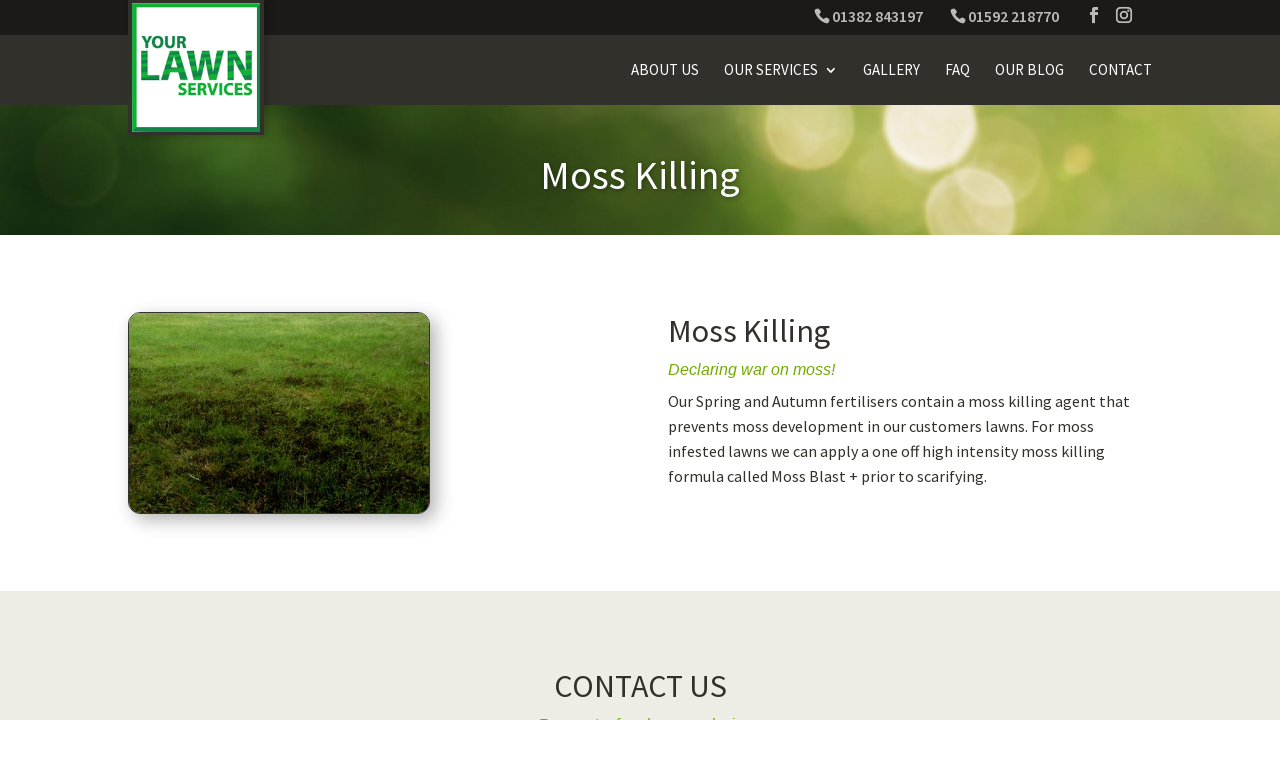

--- FILE ---
content_type: text/css
request_url: https://yourlawnservices.com/wp-content/et-cache/151/et-core-unified-deferred-151.min.css?ver=1748610112
body_size: 3377
content:
.et_pb_fullwidth_header.et_pb_fullwidth_header_0{background-image:url(https://yourlawnservices.com/wp-content/uploads/2018/02/head-bg.jpg);background-color:rgba(255,255,255,0)}.et_pb_fullwidth_header_0.et_pb_fullwidth_header .et_pb_fullwidth_header_overlay{background-color:rgba(114,171,0,0)}.et_pb_image_0 .et_pb_image_wrap{border-radius:12px 12px 12px 12px;overflow:hidden;border-width:1px;box-shadow:6px 6px 18px 0px rgba(0,0,0,0.3)}.et_pb_image_0{text-align:left;margin-left:0}.et_pb_text_0 h2,.et_pb_text_1 h2,.et_pb_text_2 h2{font-size:32px;line-height:1.2em}.et_pb_text_0 h4,.et_pb_text_1 h4,.et_pb_text_2 h4{font-family:'Droid Serif',sans-serif;font-style:italic;font-size:16px;line-height:1.2em}.et_pb_row_1,body #page-container .et-db #et-boc .et-l .et_pb_row_1.et_pb_row,body.et_pb_pagebuilder_layout.single #page-container #et-boc .et-l .et_pb_row_1.et_pb_row,body.et_pb_pagebuilder_layout.single.et_full_width_page #page-container #et-boc .et-l .et_pb_row_1.et_pb_row{width:65%;max-width:65%}.et_pb_blurb_0.et_pb_blurb .et_pb_module_header,.et_pb_blurb_0.et_pb_blurb .et_pb_module_header a,.et_pb_blurb_1.et_pb_blurb .et_pb_module_header,.et_pb_blurb_1.et_pb_blurb .et_pb_module_header a,.et_pb_blurb_2.et_pb_blurb .et_pb_module_header,.et_pb_blurb_2.et_pb_blurb .et_pb_module_header a{font-family:'Droid Serif',sans-serif;font-style:italic;font-size:17px;color:#333333!important}.et_pb_blurb_0.et_pb_blurb,.et_pb_blurb_1.et_pb_blurb,.et_pb_blurb_2.et_pb_blurb{border-color:#ffffff}.et_pb_section_5.et_pb_section{padding-top:0px;padding-right:0px;padding-bottom:0px;padding-left:0px}.et_pb_section_6.et_pb_section{padding-top:0px;padding-right:0px;padding-bottom:0px;padding-left:0px;background-color:#32302b!important}.et_pb_row_4.et_pb_row{padding-top:44px!important;padding-right:0px!important;padding-bottom:21px!important;padding-left:0px!important;padding-top:44px;padding-right:0px;padding-bottom:21px;padding-left:0px}.et_pb_text_3.et_pb_text{color:#7cda24!important}.et_pb_text_3{font-family:'Pacifico',handwriting;font-size:36px}.et_pb_row_5.et_pb_row{padding-top:0px!important;padding-right:0px!important;padding-bottom:0px!important;padding-left:0px!important;padding-top:0;padding-right:0px;padding-bottom:0;padding-left:0px}.et_pb_image_1,.et_pb_image_2{text-align:center}@media only screen and (max-width:980px){.et_pb_image_0{text-align:center;margin-left:auto;margin-right:auto}.et_pb_image_0 .et_pb_image_wrap img,.et_pb_image_1 .et_pb_image_wrap img,.et_pb_image_2 .et_pb_image_wrap img{width:auto}.et_pb_text_0 h2,.et_pb_text_1 h2,.et_pb_text_2 h2{font-size:28px}.et_pb_section_2.et_pb_section,.et_pb_section_3.et_pb_section,.et_pb_section_4.et_pb_section{padding-top:50px;padding-right:0px;padding-bottom:50px;padding-left:0px}.et_pb_blurb_0.et_pb_blurb .et_pb_module_header,.et_pb_blurb_0.et_pb_blurb .et_pb_module_header a,.et_pb_blurb_1.et_pb_blurb .et_pb_module_header,.et_pb_blurb_1.et_pb_blurb .et_pb_module_header a,.et_pb_blurb_2.et_pb_blurb .et_pb_module_header,.et_pb_blurb_2.et_pb_blurb .et_pb_module_header a{font-size:18px}}@media only screen and (max-width:767px){.et_pb_image_0 .et_pb_image_wrap img,.et_pb_image_1 .et_pb_image_wrap img,.et_pb_image_2 .et_pb_image_wrap img{width:auto}.et_pb_blurb_0.et_pb_blurb .et_pb_module_header,.et_pb_blurb_0.et_pb_blurb .et_pb_module_header a,.et_pb_blurb_1.et_pb_blurb .et_pb_module_header,.et_pb_blurb_1.et_pb_blurb .et_pb_module_header a,.et_pb_blurb_2.et_pb_blurb .et_pb_module_header,.et_pb_blurb_2.et_pb_blurb .et_pb_module_header a{font-size:16px}}